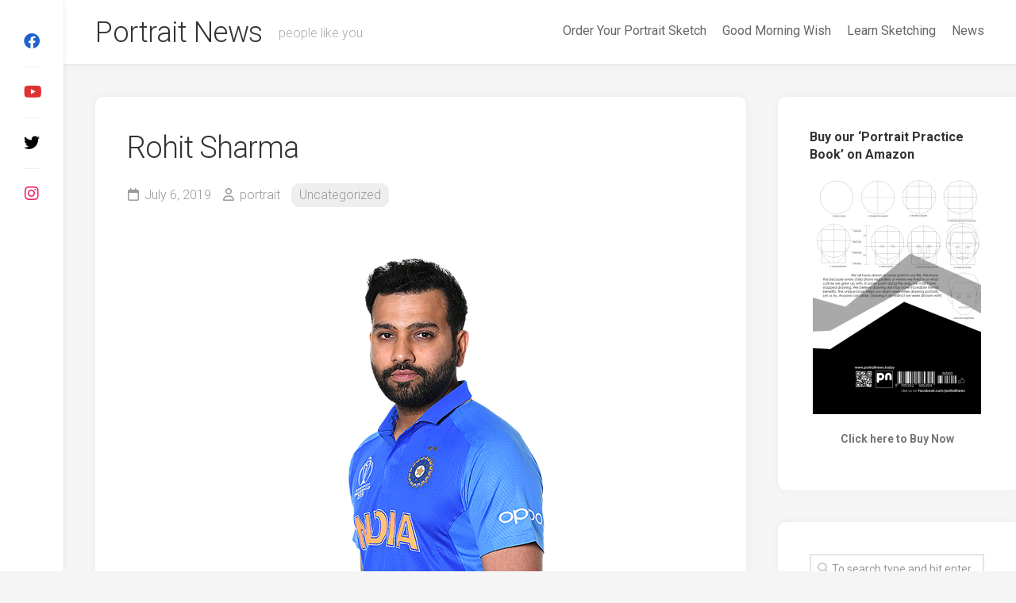

--- FILE ---
content_type: text/html; charset=UTF-8
request_url: https://portraitnews.in/rohit-sharma/
body_size: 9516
content:
<!DOCTYPE html> 
<html class="no-js" lang="en-US">

<head>
	<meta charset="UTF-8">
	<meta name="viewport" content="width=device-width, initial-scale=1.0">
	<link rel="profile" href="https://gmpg.org/xfn/11">
		<link rel="pingback" href="https://portraitnews.in/xmlrpc.php">
		
	<title>Rohit Sharma &#8211; Portrait News</title>
<meta name='robots' content='max-image-preview:large' />
<script>document.documentElement.className = document.documentElement.className.replace("no-js","js");</script>
<link rel='dns-prefetch' href='//www.googletagmanager.com' />
<link rel='dns-prefetch' href='//fonts.googleapis.com' />
<link rel="alternate" type="application/rss+xml" title="Portrait News &raquo; Feed" href="https://portraitnews.in/feed/" />
<link rel="alternate" type="application/rss+xml" title="Portrait News &raquo; Comments Feed" href="https://portraitnews.in/comments/feed/" />
<link rel="alternate" type="application/rss+xml" title="Portrait News &raquo; Rohit Sharma Comments Feed" href="https://portraitnews.in/rohit-sharma/feed/" />
<script type="text/javascript">
/* <![CDATA[ */
window._wpemojiSettings = {"baseUrl":"https:\/\/s.w.org\/images\/core\/emoji\/15.0.3\/72x72\/","ext":".png","svgUrl":"https:\/\/s.w.org\/images\/core\/emoji\/15.0.3\/svg\/","svgExt":".svg","source":{"concatemoji":"https:\/\/portraitnews.in\/wp-includes\/js\/wp-emoji-release.min.js?ver=6.5.7"}};
/*! This file is auto-generated */
!function(i,n){var o,s,e;function c(e){try{var t={supportTests:e,timestamp:(new Date).valueOf()};sessionStorage.setItem(o,JSON.stringify(t))}catch(e){}}function p(e,t,n){e.clearRect(0,0,e.canvas.width,e.canvas.height),e.fillText(t,0,0);var t=new Uint32Array(e.getImageData(0,0,e.canvas.width,e.canvas.height).data),r=(e.clearRect(0,0,e.canvas.width,e.canvas.height),e.fillText(n,0,0),new Uint32Array(e.getImageData(0,0,e.canvas.width,e.canvas.height).data));return t.every(function(e,t){return e===r[t]})}function u(e,t,n){switch(t){case"flag":return n(e,"\ud83c\udff3\ufe0f\u200d\u26a7\ufe0f","\ud83c\udff3\ufe0f\u200b\u26a7\ufe0f")?!1:!n(e,"\ud83c\uddfa\ud83c\uddf3","\ud83c\uddfa\u200b\ud83c\uddf3")&&!n(e,"\ud83c\udff4\udb40\udc67\udb40\udc62\udb40\udc65\udb40\udc6e\udb40\udc67\udb40\udc7f","\ud83c\udff4\u200b\udb40\udc67\u200b\udb40\udc62\u200b\udb40\udc65\u200b\udb40\udc6e\u200b\udb40\udc67\u200b\udb40\udc7f");case"emoji":return!n(e,"\ud83d\udc26\u200d\u2b1b","\ud83d\udc26\u200b\u2b1b")}return!1}function f(e,t,n){var r="undefined"!=typeof WorkerGlobalScope&&self instanceof WorkerGlobalScope?new OffscreenCanvas(300,150):i.createElement("canvas"),a=r.getContext("2d",{willReadFrequently:!0}),o=(a.textBaseline="top",a.font="600 32px Arial",{});return e.forEach(function(e){o[e]=t(a,e,n)}),o}function t(e){var t=i.createElement("script");t.src=e,t.defer=!0,i.head.appendChild(t)}"undefined"!=typeof Promise&&(o="wpEmojiSettingsSupports",s=["flag","emoji"],n.supports={everything:!0,everythingExceptFlag:!0},e=new Promise(function(e){i.addEventListener("DOMContentLoaded",e,{once:!0})}),new Promise(function(t){var n=function(){try{var e=JSON.parse(sessionStorage.getItem(o));if("object"==typeof e&&"number"==typeof e.timestamp&&(new Date).valueOf()<e.timestamp+604800&&"object"==typeof e.supportTests)return e.supportTests}catch(e){}return null}();if(!n){if("undefined"!=typeof Worker&&"undefined"!=typeof OffscreenCanvas&&"undefined"!=typeof URL&&URL.createObjectURL&&"undefined"!=typeof Blob)try{var e="postMessage("+f.toString()+"("+[JSON.stringify(s),u.toString(),p.toString()].join(",")+"));",r=new Blob([e],{type:"text/javascript"}),a=new Worker(URL.createObjectURL(r),{name:"wpTestEmojiSupports"});return void(a.onmessage=function(e){c(n=e.data),a.terminate(),t(n)})}catch(e){}c(n=f(s,u,p))}t(n)}).then(function(e){for(var t in e)n.supports[t]=e[t],n.supports.everything=n.supports.everything&&n.supports[t],"flag"!==t&&(n.supports.everythingExceptFlag=n.supports.everythingExceptFlag&&n.supports[t]);n.supports.everythingExceptFlag=n.supports.everythingExceptFlag&&!n.supports.flag,n.DOMReady=!1,n.readyCallback=function(){n.DOMReady=!0}}).then(function(){return e}).then(function(){var e;n.supports.everything||(n.readyCallback(),(e=n.source||{}).concatemoji?t(e.concatemoji):e.wpemoji&&e.twemoji&&(t(e.twemoji),t(e.wpemoji)))}))}((window,document),window._wpemojiSettings);
/* ]]> */
</script>
<style id='wp-emoji-styles-inline-css' type='text/css'>

	img.wp-smiley, img.emoji {
		display: inline !important;
		border: none !important;
		box-shadow: none !important;
		height: 1em !important;
		width: 1em !important;
		margin: 0 0.07em !important;
		vertical-align: -0.1em !important;
		background: none !important;
		padding: 0 !important;
	}
</style>
<link rel='stylesheet' id='wp-block-library-css' href='https://portraitnews.in/wp-includes/css/dist/block-library/style.min.css?ver=6.5.7' type='text/css' media='all' />
<style id='classic-theme-styles-inline-css' type='text/css'>
/*! This file is auto-generated */
.wp-block-button__link{color:#fff;background-color:#32373c;border-radius:9999px;box-shadow:none;text-decoration:none;padding:calc(.667em + 2px) calc(1.333em + 2px);font-size:1.125em}.wp-block-file__button{background:#32373c;color:#fff;text-decoration:none}
</style>
<style id='global-styles-inline-css' type='text/css'>
body{--wp--preset--color--black: #000000;--wp--preset--color--cyan-bluish-gray: #abb8c3;--wp--preset--color--white: #ffffff;--wp--preset--color--pale-pink: #f78da7;--wp--preset--color--vivid-red: #cf2e2e;--wp--preset--color--luminous-vivid-orange: #ff6900;--wp--preset--color--luminous-vivid-amber: #fcb900;--wp--preset--color--light-green-cyan: #7bdcb5;--wp--preset--color--vivid-green-cyan: #00d084;--wp--preset--color--pale-cyan-blue: #8ed1fc;--wp--preset--color--vivid-cyan-blue: #0693e3;--wp--preset--color--vivid-purple: #9b51e0;--wp--preset--gradient--vivid-cyan-blue-to-vivid-purple: linear-gradient(135deg,rgba(6,147,227,1) 0%,rgb(155,81,224) 100%);--wp--preset--gradient--light-green-cyan-to-vivid-green-cyan: linear-gradient(135deg,rgb(122,220,180) 0%,rgb(0,208,130) 100%);--wp--preset--gradient--luminous-vivid-amber-to-luminous-vivid-orange: linear-gradient(135deg,rgba(252,185,0,1) 0%,rgba(255,105,0,1) 100%);--wp--preset--gradient--luminous-vivid-orange-to-vivid-red: linear-gradient(135deg,rgba(255,105,0,1) 0%,rgb(207,46,46) 100%);--wp--preset--gradient--very-light-gray-to-cyan-bluish-gray: linear-gradient(135deg,rgb(238,238,238) 0%,rgb(169,184,195) 100%);--wp--preset--gradient--cool-to-warm-spectrum: linear-gradient(135deg,rgb(74,234,220) 0%,rgb(151,120,209) 20%,rgb(207,42,186) 40%,rgb(238,44,130) 60%,rgb(251,105,98) 80%,rgb(254,248,76) 100%);--wp--preset--gradient--blush-light-purple: linear-gradient(135deg,rgb(255,206,236) 0%,rgb(152,150,240) 100%);--wp--preset--gradient--blush-bordeaux: linear-gradient(135deg,rgb(254,205,165) 0%,rgb(254,45,45) 50%,rgb(107,0,62) 100%);--wp--preset--gradient--luminous-dusk: linear-gradient(135deg,rgb(255,203,112) 0%,rgb(199,81,192) 50%,rgb(65,88,208) 100%);--wp--preset--gradient--pale-ocean: linear-gradient(135deg,rgb(255,245,203) 0%,rgb(182,227,212) 50%,rgb(51,167,181) 100%);--wp--preset--gradient--electric-grass: linear-gradient(135deg,rgb(202,248,128) 0%,rgb(113,206,126) 100%);--wp--preset--gradient--midnight: linear-gradient(135deg,rgb(2,3,129) 0%,rgb(40,116,252) 100%);--wp--preset--font-size--small: 13px;--wp--preset--font-size--medium: 20px;--wp--preset--font-size--large: 36px;--wp--preset--font-size--x-large: 42px;--wp--preset--spacing--20: 0.44rem;--wp--preset--spacing--30: 0.67rem;--wp--preset--spacing--40: 1rem;--wp--preset--spacing--50: 1.5rem;--wp--preset--spacing--60: 2.25rem;--wp--preset--spacing--70: 3.38rem;--wp--preset--spacing--80: 5.06rem;--wp--preset--shadow--natural: 6px 6px 9px rgba(0, 0, 0, 0.2);--wp--preset--shadow--deep: 12px 12px 50px rgba(0, 0, 0, 0.4);--wp--preset--shadow--sharp: 6px 6px 0px rgba(0, 0, 0, 0.2);--wp--preset--shadow--outlined: 6px 6px 0px -3px rgba(255, 255, 255, 1), 6px 6px rgba(0, 0, 0, 1);--wp--preset--shadow--crisp: 6px 6px 0px rgba(0, 0, 0, 1);}:where(.is-layout-flex){gap: 0.5em;}:where(.is-layout-grid){gap: 0.5em;}body .is-layout-flex{display: flex;}body .is-layout-flex{flex-wrap: wrap;align-items: center;}body .is-layout-flex > *{margin: 0;}body .is-layout-grid{display: grid;}body .is-layout-grid > *{margin: 0;}:where(.wp-block-columns.is-layout-flex){gap: 2em;}:where(.wp-block-columns.is-layout-grid){gap: 2em;}:where(.wp-block-post-template.is-layout-flex){gap: 1.25em;}:where(.wp-block-post-template.is-layout-grid){gap: 1.25em;}.has-black-color{color: var(--wp--preset--color--black) !important;}.has-cyan-bluish-gray-color{color: var(--wp--preset--color--cyan-bluish-gray) !important;}.has-white-color{color: var(--wp--preset--color--white) !important;}.has-pale-pink-color{color: var(--wp--preset--color--pale-pink) !important;}.has-vivid-red-color{color: var(--wp--preset--color--vivid-red) !important;}.has-luminous-vivid-orange-color{color: var(--wp--preset--color--luminous-vivid-orange) !important;}.has-luminous-vivid-amber-color{color: var(--wp--preset--color--luminous-vivid-amber) !important;}.has-light-green-cyan-color{color: var(--wp--preset--color--light-green-cyan) !important;}.has-vivid-green-cyan-color{color: var(--wp--preset--color--vivid-green-cyan) !important;}.has-pale-cyan-blue-color{color: var(--wp--preset--color--pale-cyan-blue) !important;}.has-vivid-cyan-blue-color{color: var(--wp--preset--color--vivid-cyan-blue) !important;}.has-vivid-purple-color{color: var(--wp--preset--color--vivid-purple) !important;}.has-black-background-color{background-color: var(--wp--preset--color--black) !important;}.has-cyan-bluish-gray-background-color{background-color: var(--wp--preset--color--cyan-bluish-gray) !important;}.has-white-background-color{background-color: var(--wp--preset--color--white) !important;}.has-pale-pink-background-color{background-color: var(--wp--preset--color--pale-pink) !important;}.has-vivid-red-background-color{background-color: var(--wp--preset--color--vivid-red) !important;}.has-luminous-vivid-orange-background-color{background-color: var(--wp--preset--color--luminous-vivid-orange) !important;}.has-luminous-vivid-amber-background-color{background-color: var(--wp--preset--color--luminous-vivid-amber) !important;}.has-light-green-cyan-background-color{background-color: var(--wp--preset--color--light-green-cyan) !important;}.has-vivid-green-cyan-background-color{background-color: var(--wp--preset--color--vivid-green-cyan) !important;}.has-pale-cyan-blue-background-color{background-color: var(--wp--preset--color--pale-cyan-blue) !important;}.has-vivid-cyan-blue-background-color{background-color: var(--wp--preset--color--vivid-cyan-blue) !important;}.has-vivid-purple-background-color{background-color: var(--wp--preset--color--vivid-purple) !important;}.has-black-border-color{border-color: var(--wp--preset--color--black) !important;}.has-cyan-bluish-gray-border-color{border-color: var(--wp--preset--color--cyan-bluish-gray) !important;}.has-white-border-color{border-color: var(--wp--preset--color--white) !important;}.has-pale-pink-border-color{border-color: var(--wp--preset--color--pale-pink) !important;}.has-vivid-red-border-color{border-color: var(--wp--preset--color--vivid-red) !important;}.has-luminous-vivid-orange-border-color{border-color: var(--wp--preset--color--luminous-vivid-orange) !important;}.has-luminous-vivid-amber-border-color{border-color: var(--wp--preset--color--luminous-vivid-amber) !important;}.has-light-green-cyan-border-color{border-color: var(--wp--preset--color--light-green-cyan) !important;}.has-vivid-green-cyan-border-color{border-color: var(--wp--preset--color--vivid-green-cyan) !important;}.has-pale-cyan-blue-border-color{border-color: var(--wp--preset--color--pale-cyan-blue) !important;}.has-vivid-cyan-blue-border-color{border-color: var(--wp--preset--color--vivid-cyan-blue) !important;}.has-vivid-purple-border-color{border-color: var(--wp--preset--color--vivid-purple) !important;}.has-vivid-cyan-blue-to-vivid-purple-gradient-background{background: var(--wp--preset--gradient--vivid-cyan-blue-to-vivid-purple) !important;}.has-light-green-cyan-to-vivid-green-cyan-gradient-background{background: var(--wp--preset--gradient--light-green-cyan-to-vivid-green-cyan) !important;}.has-luminous-vivid-amber-to-luminous-vivid-orange-gradient-background{background: var(--wp--preset--gradient--luminous-vivid-amber-to-luminous-vivid-orange) !important;}.has-luminous-vivid-orange-to-vivid-red-gradient-background{background: var(--wp--preset--gradient--luminous-vivid-orange-to-vivid-red) !important;}.has-very-light-gray-to-cyan-bluish-gray-gradient-background{background: var(--wp--preset--gradient--very-light-gray-to-cyan-bluish-gray) !important;}.has-cool-to-warm-spectrum-gradient-background{background: var(--wp--preset--gradient--cool-to-warm-spectrum) !important;}.has-blush-light-purple-gradient-background{background: var(--wp--preset--gradient--blush-light-purple) !important;}.has-blush-bordeaux-gradient-background{background: var(--wp--preset--gradient--blush-bordeaux) !important;}.has-luminous-dusk-gradient-background{background: var(--wp--preset--gradient--luminous-dusk) !important;}.has-pale-ocean-gradient-background{background: var(--wp--preset--gradient--pale-ocean) !important;}.has-electric-grass-gradient-background{background: var(--wp--preset--gradient--electric-grass) !important;}.has-midnight-gradient-background{background: var(--wp--preset--gradient--midnight) !important;}.has-small-font-size{font-size: var(--wp--preset--font-size--small) !important;}.has-medium-font-size{font-size: var(--wp--preset--font-size--medium) !important;}.has-large-font-size{font-size: var(--wp--preset--font-size--large) !important;}.has-x-large-font-size{font-size: var(--wp--preset--font-size--x-large) !important;}
.wp-block-navigation a:where(:not(.wp-element-button)){color: inherit;}
:where(.wp-block-post-template.is-layout-flex){gap: 1.25em;}:where(.wp-block-post-template.is-layout-grid){gap: 1.25em;}
:where(.wp-block-columns.is-layout-flex){gap: 2em;}:where(.wp-block-columns.is-layout-grid){gap: 2em;}
.wp-block-pullquote{font-size: 1.5em;line-height: 1.6;}
</style>
<link rel='stylesheet' id='contact-form-7-css' href='https://portraitnews.in/wp-content/plugins/contact-form-7/includes/css/styles.css?ver=5.9.4' type='text/css' media='all' />
<link rel='stylesheet' id='gridzone-style-css' href='https://portraitnews.in/wp-content/themes/gridzone/style.css?ver=6.5.7' type='text/css' media='all' />
<style id='gridzone-style-inline-css' type='text/css'>
body { font-family: "Roboto", Arial, sans-serif; }
.site-title a img { max-height: 40px; }

</style>
<link rel='stylesheet' id='gridzone-responsive-css' href='https://portraitnews.in/wp-content/themes/gridzone/responsive.css?ver=6.5.7' type='text/css' media='all' />
<link rel='stylesheet' id='gridzone-font-awesome-css' href='https://portraitnews.in/wp-content/themes/gridzone/fonts/all.min.css?ver=6.5.7' type='text/css' media='all' />
<link rel='stylesheet' id='roboto-css' href='//fonts.googleapis.com/css?family=Roboto%3A400%2C300italic%2C300%2C400italic%2C700&#038;subset=latin%2Clatin-ext&#038;ver=6.5.7' type='text/css' media='all' />
<script type="text/javascript" src="https://portraitnews.in/wp-includes/js/jquery/jquery.min.js?ver=3.7.1" id="jquery-core-js"></script>
<script type="text/javascript" src="https://portraitnews.in/wp-includes/js/jquery/jquery-migrate.min.js?ver=3.4.1" id="jquery-migrate-js"></script>
<script type="text/javascript" src="https://portraitnews.in/wp-content/themes/gridzone/js/slick.min.js?ver=6.5.7" id="gridzone-slick-js"></script>

<!-- Google tag (gtag.js) snippet added by Site Kit -->

<!-- Google Analytics snippet added by Site Kit -->
<script type="text/javascript" src="https://www.googletagmanager.com/gtag/js?id=G-1NKSTD72YW" id="google_gtagjs-js" async></script>
<script type="text/javascript" id="google_gtagjs-js-after">
/* <![CDATA[ */
window.dataLayer = window.dataLayer || [];function gtag(){dataLayer.push(arguments);}
gtag("set","linker",{"domains":["portraitnews.in"]});
gtag("js", new Date());
gtag("set", "developer_id.dZTNiMT", true);
gtag("config", "G-1NKSTD72YW");
/* ]]> */
</script>

<!-- End Google tag (gtag.js) snippet added by Site Kit -->
<link rel="https://api.w.org/" href="https://portraitnews.in/wp-json/" /><link rel="alternate" type="application/json" href="https://portraitnews.in/wp-json/wp/v2/posts/583" /><link rel="EditURI" type="application/rsd+xml" title="RSD" href="https://portraitnews.in/xmlrpc.php?rsd" />
<meta name="generator" content="WordPress 6.5.7" />
<link rel="canonical" href="https://portraitnews.in/rohit-sharma/" />
<link rel='shortlink' href='https://portraitnews.in/?p=583' />
<link rel="alternate" type="application/json+oembed" href="https://portraitnews.in/wp-json/oembed/1.0/embed?url=https%3A%2F%2Fportraitnews.in%2Frohit-sharma%2F" />
<link rel="alternate" type="text/xml+oembed" href="https://portraitnews.in/wp-json/oembed/1.0/embed?url=https%3A%2F%2Fportraitnews.in%2Frohit-sharma%2F&#038;format=xml" />
<meta name="generator" content="Site Kit by Google 1.147.0" /><meta name="generator" content="Elementor 3.27.6; features: additional_custom_breakpoints; settings: css_print_method-external, google_font-enabled, font_display-auto">
			<style>
				.e-con.e-parent:nth-of-type(n+4):not(.e-lazyloaded):not(.e-no-lazyload),
				.e-con.e-parent:nth-of-type(n+4):not(.e-lazyloaded):not(.e-no-lazyload) * {
					background-image: none !important;
				}
				@media screen and (max-height: 1024px) {
					.e-con.e-parent:nth-of-type(n+3):not(.e-lazyloaded):not(.e-no-lazyload),
					.e-con.e-parent:nth-of-type(n+3):not(.e-lazyloaded):not(.e-no-lazyload) * {
						background-image: none !important;
					}
				}
				@media screen and (max-height: 640px) {
					.e-con.e-parent:nth-of-type(n+2):not(.e-lazyloaded):not(.e-no-lazyload),
					.e-con.e-parent:nth-of-type(n+2):not(.e-lazyloaded):not(.e-no-lazyload) * {
						background-image: none !important;
					}
				}
			</style>
			<link rel="icon" href="https://portraitnews.in/wp-content/uploads/2023/07/cropped-Portraitnews-Logo-Favicon-32x32.jpg" sizes="32x32" />
<link rel="icon" href="https://portraitnews.in/wp-content/uploads/2023/07/cropped-Portraitnews-Logo-Favicon-192x192.jpg" sizes="192x192" />
<link rel="apple-touch-icon" href="https://portraitnews.in/wp-content/uploads/2023/07/cropped-Portraitnews-Logo-Favicon-180x180.jpg" />
<meta name="msapplication-TileImage" content="https://portraitnews.in/wp-content/uploads/2023/07/cropped-Portraitnews-Logo-Favicon-270x270.jpg" />
<style id="kirki-inline-styles"></style></head>

<body class="post-template-default single single-post postid-583 single-format-standard col-2cl full-width mobile-menu skew-active logged-out elementor-default elementor-kit-5529">


<a class="skip-link screen-reader-text" href="#page">Skip to content</a>

<div id="wrapper">
	
	<div id="header-sticky">
		<header id="header" class="hide-on-scroll-down nav-menu-dropdown-left">

			<div class="group">
				<p class="site-title"><a href="https://portraitnews.in/" rel="home">Portrait News</a></p>
									<p class="site-description">people like you</p>
								
									<div id="wrap-nav-header" class="wrap-nav">
								<nav id="nav-header-nav" class="main-navigation nav-menu">
			<button class="menu-toggle" aria-controls="primary-menu" aria-expanded="false">
				<span class="screen-reader-text">Expand Menu</span><div class="menu-toggle-icon"><span></span><span></span><span></span></div>			</button>
			<div class="menu-main-menu-container"><ul id="nav-header" class="menu"><li id="menu-item-6501" class="menu-item menu-item-type-post_type menu-item-object-page menu-item-6501"><span class="menu-item-wrapper"><a href="https://portraitnews.in/get-your-portrait-sketch/">Order Your Portrait Sketch</a></span></li>
<li id="menu-item-9066" class="menu-item menu-item-type-post_type menu-item-object-page menu-item-9066"><span class="menu-item-wrapper"><a href="https://portraitnews.in/good-morning-wish/">Good Morning Wish</a></span></li>
<li id="menu-item-10512" class="menu-item menu-item-type-post_type menu-item-object-page menu-item-10512"><span class="menu-item-wrapper"><a href="https://portraitnews.in/learn-sketching/">Learn Sketching</a></span></li>
<li id="menu-item-12215" class="menu-item menu-item-type-post_type menu-item-object-page menu-item-12215"><span class="menu-item-wrapper"><a href="https://portraitnews.in/news/">News</a></span></li>
</ul></div>		</nav>
							</div>
								
									<div id="wrap-nav-mobile" class="wrap-nav">
								<nav id="nav-mobile-nav" class="main-navigation nav-menu">
			<button class="menu-toggle" aria-controls="primary-menu" aria-expanded="false">
				<span class="screen-reader-text">Expand Menu</span><div class="menu-toggle-icon"><span></span><span></span><span></span></div>			</button>
			<div class="menu-main-menu-container"><ul id="nav-mobile" class="menu"><li class="menu-item menu-item-type-post_type menu-item-object-page menu-item-6501"><span class="menu-item-wrapper"><a href="https://portraitnews.in/get-your-portrait-sketch/">Order Your Portrait Sketch</a></span></li>
<li class="menu-item menu-item-type-post_type menu-item-object-page menu-item-9066"><span class="menu-item-wrapper"><a href="https://portraitnews.in/good-morning-wish/">Good Morning Wish</a></span></li>
<li class="menu-item menu-item-type-post_type menu-item-object-page menu-item-10512"><span class="menu-item-wrapper"><a href="https://portraitnews.in/learn-sketching/">Learn Sketching</a></span></li>
<li class="menu-item menu-item-type-post_type menu-item-object-page menu-item-12215"><span class="menu-item-wrapper"><a href="https://portraitnews.in/news/">News</a></span></li>
</ul></div>		</nav>
							</div>
								
			</div>
			
		</header><!--/#header-->
	</div><!--/#header-sticky-->
	
	<div class="sidebar s2 group">
							<ul class="social-links"><li><a rel="nofollow" class="social-tooltip" title="Facebook" href="https://www.facebook.com/portraitnews" ><i class="fab fa-facebook" style="color: #1e61cc;"></i></a></li><li><a rel="nofollow" class="social-tooltip" title="Youtube" href="https://www.youtube.com/@portraitnews" ><i class="fab fa-youtube" style="color: #dd3333;"></i></a></li><li><a rel="nofollow" class="social-tooltip" title="tt" href="https://twitter.com/PortraitNews" ><i class="fab fa-twitter" style="color: #000000;"></i></a></li><li><a rel="nofollow" class="social-tooltip" title="Instagram" href="https://www.instagram.com/portraitnews.in/" ><i class="fab fa-instagram" style="color: #ef236e;"></i></a></li></ul>			</div>
	
	
	<div class="container" id="page">
		<div class="container-inner">			
			<div class="main">
				<div class="main-inner group">
<div class="content">
	
			<article id="post-583" class="post-583 post type-post status-publish format-standard hentry category-uncategorized">	
			
			<div class="post-wrapper group">
				<div class="entry-media">
									</div>
				<header class="entry-header group">
					<h1 class="entry-title">Rohit Sharma</h1>
					<div class="entry-meta">
						<span class="entry-date"><i class="far fa-calendar"></i>July 6, 2019</span>
												<span class="entry-author"><i class="far fa-user"></i><a href="https://portraitnews.in/author/portrait/" title="Posts by portrait" rel="author">portrait</a></span>
						<span class="entry-category"><a href="https://portraitnews.in/category/uncategorized/" rel="category tag">Uncategorized</a></span>
					</div>
				</header>
				<div class="entry-content">
					<div class="entry themeform">	
						
<div class="wp-block-image"><figure class="aligncenter"><img fetchpriority="high" decoding="async" width="568" height="568" src="https://portraitnews.in/wp-content/uploads/2019/07/107-1.png" alt="" class="wp-image-585" srcset="https://portraitnews.in/wp-content/uploads/2019/07/107-1.png 568w, https://portraitnews.in/wp-content/uploads/2019/07/107-1-150x150.png 150w, https://portraitnews.in/wp-content/uploads/2019/07/107-1-300x300.png 300w, https://portraitnews.in/wp-content/uploads/2019/07/107-1-60x60.png 60w" sizes="(max-width: 568px) 100vw, 568px" /></figure></div>



<h2 class="wp-block-heading">Rohit Sharma 2nd Indian batsman to score 600 runs in a single World Cup</h2>



<p>Rohit Sharma equaled Sachin Tendulkar&#8217;s record for the most centuries in World Cups by an Indian, scoring his fifth century of the 2019 edition in the match against Sri Lanka in Leeds.</p>



<p>Rohit now has six world Cup centuries in 15 innings. Tendulkar had six tons from 44 World Cup innings.</p>



<p>Rohit is the first batsman to score five centuries in a single World Cup. Kumar Sangakkara, the former Sri Lankan batsman, had made four centuries in 2015.</p>



<p>

Rohit, the leading run-scorer of this tournament, had earlier scored centuries against South Africa, Pakistan, England and Bangladesh.

</p>



<p>source :  <br><a href="https://www.news18.com/cricketnext/news/rohit-sharma-scores-yet-another-ton-becomes-leading-run-scorer-2220443.html">h</a></p>
												<div class="clear"></div>				
					</div><!--/.entry-->
				</div>
				<div class="entry-footer group">
					
										
					<div class="clear"></div>
					
										
										
						<ul class="post-nav group">
		<li class="next"><a href="https://portraitnews.in/neetu-chandra/" rel="next"><i class="fas fa-chevron-right"></i><strong>Next</strong> <span>Neetu Chandra</span></a></li>
		<li class="previous"><a href="https://portraitnews.in/donald-trump-5/" rel="prev"><i class="fas fa-chevron-left"></i><strong>Previous</strong> <span>Donald Trump</span></a></li>
	</ul>

					
<div id="comments" class="themeform">
	
	
					<!-- comments open, no comments -->
			
		
		<div id="respond" class="comment-respond">
		<h3 id="reply-title" class="comment-reply-title">Leave a Reply <small><a rel="nofollow" id="cancel-comment-reply-link" href="/rohit-sharma/#respond" style="display:none;">Cancel reply</a></small></h3><p class="must-log-in">You must be <a href="https://portraitnews.in/wp-login.php?redirect_to=https%3A%2F%2Fportraitnews.in%2Frohit-sharma%2F">logged in</a> to post a comment.</p>	</div><!-- #respond -->
	
</div><!--/#comments-->					
				</div>
			</div>

		</article><!--/.post-->

		
<div class="masonry">
	
		<article id="post-6358" class="masonry-item group post-6358 post type-post status-publish format-image has-post-thumbnail hentry category-uncategorized post_format-post-format-image">	
		<div class="masonry-inner">
			
			<div class="entry-top">
				<a class="entry-thumbnail" href="https://portraitnews.in/rishi-sunak-5/">
											<img width="520" height="347" src="https://portraitnews.in/wp-content/uploads/2023/05/Rishi-1-520x347.png" class="attachment-gridzone-medium size-gridzone-medium wp-post-image" alt="" decoding="async" />																								</a>
				<div class="entry-category"><a href="https://portraitnews.in/category/uncategorized/" rel="category tag">Uncategorized</a></div>
			</div>
			<h2 class="entry-title">
				<a href="https://portraitnews.in/rishi-sunak-5/" rel="bookmark">Rishi Sunak</a>
			</h2><!--/.entry-title-->
			
			<ul class="entry-meta group">
				<li class="entry-date"><i class="far fa-calendar"></i> May 14, 2023</li>
							</ul>
		
		</div>
	</article><!--/.post-->	
		<article id="post-6684" class="masonry-item group post-6684 post type-post status-publish format-image has-post-thumbnail hentry category-uncategorized post_format-post-format-image">	
		<div class="masonry-inner">
			
			<div class="entry-top">
				<a class="entry-thumbnail" href="https://portraitnews.in/vladimir-putin-16/">
											<img width="520" height="347" src="https://portraitnews.in/wp-content/uploads/2023/06/putin-1-1-520x347.png" class="attachment-gridzone-medium size-gridzone-medium wp-post-image" alt="" decoding="async" />																								</a>
				<div class="entry-category"><a href="https://portraitnews.in/category/uncategorized/" rel="category tag">Uncategorized</a></div>
			</div>
			<h2 class="entry-title">
				<a href="https://portraitnews.in/vladimir-putin-16/" rel="bookmark">Vladimir Putin</a>
			</h2><!--/.entry-title-->
			
			<ul class="entry-meta group">
				<li class="entry-date"><i class="far fa-calendar"></i> June 28, 2023</li>
							</ul>
		
		</div>
	</article><!--/.post-->	
		<article id="post-7262" class="masonry-item group post-7262 post type-post status-publish format-image has-post-thumbnail hentry category-uncategorized post_format-post-format-image">	
		<div class="masonry-inner">
			
			<div class="entry-top">
				<a class="entry-thumbnail" href="https://portraitnews.in/special-present-for-virat-kohli-from-local-sri-lankan-players/">
											<img width="520" height="347" src="https://portraitnews.in/wp-content/uploads/2023/09/sketch1694245018033-520x347.png" class="attachment-gridzone-medium size-gridzone-medium wp-post-image" alt="" decoding="async" />																								</a>
				<div class="entry-category"><a href="https://portraitnews.in/category/uncategorized/" rel="category tag">Uncategorized</a></div>
			</div>
			<h2 class="entry-title">
				<a href="https://portraitnews.in/special-present-for-virat-kohli-from-local-sri-lankan-players/" rel="bookmark">Special Present for Virat Kohli From Local Sri Lankan Players</a>
			</h2><!--/.entry-title-->
			
			<ul class="entry-meta group">
				<li class="entry-date"><i class="far fa-calendar"></i> September 9, 2023</li>
							</ul>
		
		</div>
	</article><!--/.post-->	
		<article id="post-11179" class="masonry-item group post-11179 post type-post status-publish format-image has-post-thumbnail hentry category-portrait-news post_format-post-format-image">	
		<div class="masonry-inner">
			
			<div class="entry-top">
				<a class="entry-thumbnail" href="https://portraitnews.in/aditi-govitrikar-was-envious-of-priyanka-chopra-and-lara-dutta/">
											<img width="520" height="347" src="https://portraitnews.in/wp-content/uploads/2024/12/sketch1733269683079-520x347.png" class="attachment-gridzone-medium size-gridzone-medium wp-post-image" alt="" decoding="async" />																								</a>
				<div class="entry-category"><a href="https://portraitnews.in/category/portrait-news/" rel="category tag">Portrait News</a></div>
			</div>
			<h2 class="entry-title">
				<a href="https://portraitnews.in/aditi-govitrikar-was-envious-of-priyanka-chopra-and-lara-dutta/" rel="bookmark">Aditi Govitrikar Was Envious Of Priyanka Chopra and Lara Dutta</a>
			</h2><!--/.entry-title-->
			
			<ul class="entry-meta group">
				<li class="entry-date"><i class="far fa-calendar"></i> December 4, 2024</li>
							</ul>
		
		</div>
	</article><!--/.post-->	
		
</div>

		
</div><!--/.content-->


	<div class="sidebar s1">
		
		<div class="sidebar-content">

			<div id="text-13" class="widget widget_text"><h3 class="group"><span>Buy our &#8216;Portrait Practice Book&#8217; on Amazon</span></h3>			<div class="textwidget"><p style="text-align: center;"><strong><a href="https://amzn.to/3yJdiYH"><img decoding="async" class="size-medium wp-image-5886 aligncenter" src="https://portraitnews.in/wp-content/uploads/2023/03/portrait-practice-book-Back-212x300.png" alt="" width="212" height="300" srcset="https://portraitnews.in/wp-content/uploads/2023/03/portrait-practice-book-Back-212x300.png 212w, https://portraitnews.in/wp-content/uploads/2023/03/portrait-practice-book-Back-520x736.png 520w, https://portraitnews.in/wp-content/uploads/2023/03/portrait-practice-book-Back.png 588w" sizes="(max-width: 212px) 100vw, 212px" /></a></strong></p>
<p style="text-align: center;"><strong><a href="https://amzn.to/3yJdiYH">Click here to Buy Now</a></strong></p>
</div>
		</div><div id="search-3" class="widget widget_search"><form method="get" class="searchform themeform" action="https://portraitnews.in/">
	<div>
		<input type="text" class="search" name="s" onblur="if(this.value=='')this.value='To search type and hit enter';" onfocus="if(this.value=='To search type and hit enter')this.value='';" value="To search type and hit enter" />
	</div>
</form></div><div id="archives-2" class="widget widget_archive"><h3 class="group"><span>Archives</span></h3>		<label class="screen-reader-text" for="archives-dropdown-2">Archives</label>
		<select id="archives-dropdown-2" name="archive-dropdown">
			
			<option value="">Select Month</option>
				<option value='https://portraitnews.in/2025/11/'> November 2025 &nbsp;(10)</option>
	<option value='https://portraitnews.in/2025/10/'> October 2025 &nbsp;(60)</option>
	<option value='https://portraitnews.in/2025/09/'> September 2025 &nbsp;(12)</option>
	<option value='https://portraitnews.in/2025/08/'> August 2025 &nbsp;(61)</option>
	<option value='https://portraitnews.in/2025/07/'> July 2025 &nbsp;(50)</option>
	<option value='https://portraitnews.in/2025/05/'> May 2025 &nbsp;(6)</option>
	<option value='https://portraitnews.in/2025/04/'> April 2025 &nbsp;(60)</option>
	<option value='https://portraitnews.in/2025/03/'> March 2025 &nbsp;(62)</option>
	<option value='https://portraitnews.in/2025/02/'> February 2025 &nbsp;(50)</option>
	<option value='https://portraitnews.in/2025/01/'> January 2025 &nbsp;(62)</option>
	<option value='https://portraitnews.in/2024/12/'> December 2024 &nbsp;(62)</option>
	<option value='https://portraitnews.in/2024/11/'> November 2024 &nbsp;(59)</option>
	<option value='https://portraitnews.in/2024/10/'> October 2024 &nbsp;(62)</option>
	<option value='https://portraitnews.in/2024/09/'> September 2024 &nbsp;(60)</option>
	<option value='https://portraitnews.in/2024/08/'> August 2024 &nbsp;(62)</option>
	<option value='https://portraitnews.in/2024/07/'> July 2024 &nbsp;(62)</option>
	<option value='https://portraitnews.in/2024/06/'> June 2024 &nbsp;(60)</option>
	<option value='https://portraitnews.in/2024/05/'> May 2024 &nbsp;(56)</option>
	<option value='https://portraitnews.in/2024/04/'> April 2024 &nbsp;(60)</option>
	<option value='https://portraitnews.in/2024/03/'> March 2024 &nbsp;(62)</option>
	<option value='https://portraitnews.in/2024/02/'> February 2024 &nbsp;(58)</option>
	<option value='https://portraitnews.in/2024/01/'> January 2024 &nbsp;(61)</option>
	<option value='https://portraitnews.in/2023/12/'> December 2023 &nbsp;(62)</option>
	<option value='https://portraitnews.in/2023/11/'> November 2023 &nbsp;(59)</option>
	<option value='https://portraitnews.in/2023/10/'> October 2023 &nbsp;(62)</option>
	<option value='https://portraitnews.in/2023/09/'> September 2023 &nbsp;(59)</option>
	<option value='https://portraitnews.in/2023/08/'> August 2023 &nbsp;(63)</option>
	<option value='https://portraitnews.in/2023/07/'> July 2023 &nbsp;(63)</option>
	<option value='https://portraitnews.in/2023/06/'> June 2023 &nbsp;(58)</option>
	<option value='https://portraitnews.in/2023/05/'> May 2023 &nbsp;(62)</option>
	<option value='https://portraitnews.in/2023/04/'> April 2023 &nbsp;(56)</option>
	<option value='https://portraitnews.in/2023/03/'> March 2023 &nbsp;(47)</option>
	<option value='https://portraitnews.in/2022/09/'> September 2022 &nbsp;(1)</option>
	<option value='https://portraitnews.in/2022/07/'> July 2022 &nbsp;(5)</option>
	<option value='https://portraitnews.in/2020/06/'> June 2020 &nbsp;(1)</option>
	<option value='https://portraitnews.in/2020/05/'> May 2020 &nbsp;(156)</option>
	<option value='https://portraitnews.in/2020/04/'> April 2020 &nbsp;(331)</option>
	<option value='https://portraitnews.in/2020/03/'> March 2020 &nbsp;(330)</option>
	<option value='https://portraitnews.in/2020/02/'> February 2020 &nbsp;(222)</option>
	<option value='https://portraitnews.in/2020/01/'> January 2020 &nbsp;(244)</option>
	<option value='https://portraitnews.in/2019/12/'> December 2019 &nbsp;(172)</option>
	<option value='https://portraitnews.in/2019/08/'> August 2019 &nbsp;(1)</option>
	<option value='https://portraitnews.in/2019/07/'> July 2019 &nbsp;(8)</option>
	<option value='https://portraitnews.in/2019/06/'> June 2019 &nbsp;(1)</option>
	<option value='https://portraitnews.in/2019/01/'> January 2019 &nbsp;(1)</option>
	<option value='https://portraitnews.in/2018/12/'> December 2018 &nbsp;(102)</option>
	<option value='https://portraitnews.in/2018/11/'> November 2018 &nbsp;(9)</option>

		</select>

			<script type="text/javascript">
/* <![CDATA[ */

(function() {
	var dropdown = document.getElementById( "archives-dropdown-2" );
	function onSelectChange() {
		if ( dropdown.options[ dropdown.selectedIndex ].value !== '' ) {
			document.location.href = this.options[ this.selectedIndex ].value;
		}
	}
	dropdown.onchange = onSelectChange;
})();

/* ]]> */
</script>
</div>			
		</div><!--/.sidebar-content-->
		
	</div><!--/.sidebar-->
	

				</div><!--/.main-inner-->
			</div><!--/.main-->	
		</div><!--/.container-inner-->
	</div><!--/.container-->
	
	<div class="clear"></div>
	
	<footer id="footer">
	
					
				
		<div id="footer-bottom">
			
			<a id="back-to-top" href="#"><i class="fas fa-angle-up"></i></a>
				
			<div class="pad group">
				
				<div class="grid one-full">
					
											<img id="footer-logo" src="https://portraitnews.in/wp-content/uploads/2023/12/Portraitnews-Logo.png" alt="Portrait News">
										
					<div id="copyright">
													<p>Portrait News is essentially an online portrait making service. Daily sketched portraits of person in news may invoke your interest to get your own portrait sketched. Made with ❤️ in Patna. Portrait News © 2024. All Rights Reserved.</p>
											</div><!--/#copyright-->
					
										
											<ul class="social-links"><li><a rel="nofollow" class="social-tooltip" title="Facebook" href="https://www.facebook.com/portraitnews" ><i class="fab fa-facebook" style="color: #1e61cc;"></i></a></li><li><a rel="nofollow" class="social-tooltip" title="Youtube" href="https://www.youtube.com/@portraitnews" ><i class="fab fa-youtube" style="color: #dd3333;"></i></a></li><li><a rel="nofollow" class="social-tooltip" title="tt" href="https://twitter.com/PortraitNews" ><i class="fab fa-twitter" style="color: #000000;"></i></a></li><li><a rel="nofollow" class="social-tooltip" title="Instagram" href="https://www.instagram.com/portraitnews.in/" ><i class="fab fa-instagram" style="color: #ef236e;"></i></a></li></ul>										
				</div>
							
			</div><!--/.pad-->

		</div><!--/#footer-bottom-->

	</footer><!--/#footer-->
	
</div><!--/#wrapper-->

			<script>
				const lazyloadRunObserver = () => {
					const lazyloadBackgrounds = document.querySelectorAll( `.e-con.e-parent:not(.e-lazyloaded)` );
					const lazyloadBackgroundObserver = new IntersectionObserver( ( entries ) => {
						entries.forEach( ( entry ) => {
							if ( entry.isIntersecting ) {
								let lazyloadBackground = entry.target;
								if( lazyloadBackground ) {
									lazyloadBackground.classList.add( 'e-lazyloaded' );
								}
								lazyloadBackgroundObserver.unobserve( entry.target );
							}
						});
					}, { rootMargin: '200px 0px 200px 0px' } );
					lazyloadBackgrounds.forEach( ( lazyloadBackground ) => {
						lazyloadBackgroundObserver.observe( lazyloadBackground );
					} );
				};
				const events = [
					'DOMContentLoaded',
					'elementor/lazyload/observe',
				];
				events.forEach( ( event ) => {
					document.addEventListener( event, lazyloadRunObserver );
				} );
			</script>
			<script type="text/javascript" src="https://portraitnews.in/wp-content/plugins/contact-form-7/includes/swv/js/index.js?ver=5.9.4" id="swv-js"></script>
<script type="text/javascript" id="contact-form-7-js-extra">
/* <![CDATA[ */
var wpcf7 = {"api":{"root":"https:\/\/portraitnews.in\/wp-json\/","namespace":"contact-form-7\/v1"}};
/* ]]> */
</script>
<script type="text/javascript" src="https://portraitnews.in/wp-content/plugins/contact-form-7/includes/js/index.js?ver=5.9.4" id="contact-form-7-js"></script>
<script type="text/javascript" src="https://portraitnews.in/wp-content/themes/gridzone/js/jquery.fitvids.js?ver=6.5.7" id="gridzone-fitvids-js"></script>
<script type="text/javascript" src="https://portraitnews.in/wp-content/themes/gridzone/js/jq-sticky-anything.min.js?ver=6.5.7" id="gridzone-jq-sticky-anything-js"></script>
<script type="text/javascript" src="https://portraitnews.in/wp-content/themes/gridzone/js/imagesloaded.pkgd.min.js?ver=6.5.7" id="gridzone-imagesloaded-js"></script>
<script type="text/javascript" src="https://portraitnews.in/wp-content/themes/gridzone/js/masonry.pkgd.min.js?ver=6.5.7" id="gridzone-masonry-js"></script>
<script type="text/javascript" src="https://portraitnews.in/wp-content/themes/gridzone/js/scripts.js?ver=6.5.7" id="gridzone-scripts-js"></script>
<script type="text/javascript" src="https://portraitnews.in/wp-includes/js/comment-reply.min.js?ver=6.5.7" id="comment-reply-js" async="async" data-wp-strategy="async"></script>
<script type="text/javascript" src="https://portraitnews.in/wp-content/themes/gridzone/js/nav.js?ver=1712495719" id="gridzone-nav-script-js"></script>
	<script>
	/(trident|msie)/i.test(navigator.userAgent)&&document.getElementById&&window.addEventListener&&window.addEventListener("hashchange",function(){var t,e=location.hash.substring(1);/^[A-z0-9_-]+$/.test(e)&&(t=document.getElementById(e))&&(/^(?:a|select|input|button|textarea)$/i.test(t.tagName)||(t.tabIndex=-1),t.focus())},!1);
	</script>
	<script defer src="https://static.cloudflareinsights.com/beacon.min.js/vcd15cbe7772f49c399c6a5babf22c1241717689176015" integrity="sha512-ZpsOmlRQV6y907TI0dKBHq9Md29nnaEIPlkf84rnaERnq6zvWvPUqr2ft8M1aS28oN72PdrCzSjY4U6VaAw1EQ==" data-cf-beacon='{"version":"2024.11.0","token":"8ac8f8872ffb48b1bc413f5466f194ba","r":1,"server_timing":{"name":{"cfCacheStatus":true,"cfEdge":true,"cfExtPri":true,"cfL4":true,"cfOrigin":true,"cfSpeedBrain":true},"location_startswith":null}}' crossorigin="anonymous"></script>
</body>
</html>